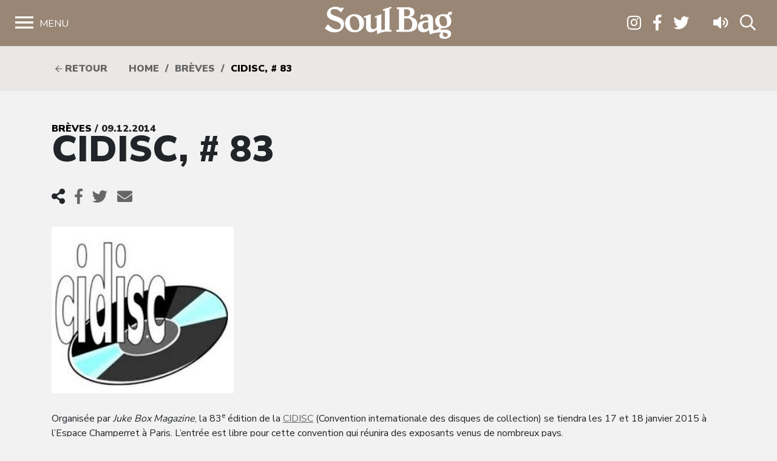

--- FILE ---
content_type: text/html; charset=UTF-8
request_url: https://www.soulbag.fr/cidisc-83/
body_size: 11127
content:
<!DOCTYPE html>
<html lang="fr-FR" class="no-js no-svg">
<head>
<meta charset="UTF-8">
<meta name="viewport" content="width=device-width, initial-scale=1">
<link rel="profile" href="http://gmpg.org/xfn/11">

<meta name='robots' content='index, follow, max-image-preview:large, max-snippet:-1, max-video-preview:-1' />
	<style>img:is([sizes="auto" i], [sizes^="auto," i]) { contain-intrinsic-size: 3000px 1500px }</style>
	
	<!-- This site is optimized with the Yoast SEO plugin v25.8 - https://yoast.com/wordpress/plugins/seo/ -->
	<title>CIDISC, # 83 - Soul Bag</title>
	<link rel="canonical" href="https://www.soulbag.fr/cidisc-83/" />
	<meta property="og:locale" content="fr_FR" />
	<meta property="og:type" content="article" />
	<meta property="og:title" content="CIDISC, # 83 - Soul Bag" />
	<meta property="og:description" content="Organis&eacute;e par Juke Box Magazine, la 83e &eacute;dition de la CIDISC (Convention internationale des disques de collection) se tiendra les 17 et 18 janvier 2015 &agrave; l&rsquo;Espace Champerret &agrave; Paris. L&rsquo;entr&eacute;e est libre pour cette convention qui r&eacute;unira des exposants venus de nombreux pays." />
	<meta property="og:url" content="https://www.soulbag.fr/cidisc-83/" />
	<meta property="og:site_name" content="Soul Bag" />
	<meta property="article:published_time" content="2014-12-08T23:00:00+00:00" />
	<meta property="og:image" content="https://www.soulbag.fr/wp-content/uploads/news/news_2962.jpg" />
	<meta property="og:image:width" content="300" />
	<meta property="og:image:height" content="274" />
	<meta property="og:image:type" content="image/jpeg" />
	<meta name="author" content="admin" />
	<meta name="twitter:card" content="summary_large_image" />
	<meta name="twitter:label1" content="Écrit par" />
	<meta name="twitter:data1" content="admin" />
	<script type="application/ld+json" class="yoast-schema-graph">{"@context":"https://schema.org","@graph":[{"@type":"WebPage","@id":"https://www.soulbag.fr/cidisc-83/","url":"https://www.soulbag.fr/cidisc-83/","name":"CIDISC, # 83 - Soul Bag","isPartOf":{"@id":"https://www.soulbag.fr/#website"},"primaryImageOfPage":{"@id":"https://www.soulbag.fr/cidisc-83/#primaryimage"},"image":{"@id":"https://www.soulbag.fr/cidisc-83/#primaryimage"},"thumbnailUrl":"https://www.soulbag.fr/wp-content/uploads/news/news_2962.jpg","datePublished":"2014-12-08T23:00:00+00:00","author":{"@id":"https://www.soulbag.fr/#/schema/person/7e39f2c6d34742ca41a6e62da930b72c"},"breadcrumb":{"@id":"https://www.soulbag.fr/cidisc-83/#breadcrumb"},"inLanguage":"fr-FR","potentialAction":[{"@type":"ReadAction","target":["https://www.soulbag.fr/cidisc-83/"]}]},{"@type":"ImageObject","inLanguage":"fr-FR","@id":"https://www.soulbag.fr/cidisc-83/#primaryimage","url":"https://www.soulbag.fr/wp-content/uploads/news/news_2962.jpg","contentUrl":"https://www.soulbag.fr/wp-content/uploads/news/news_2962.jpg","width":300,"height":274},{"@type":"BreadcrumbList","@id":"https://www.soulbag.fr/cidisc-83/#breadcrumb","itemListElement":[{"@type":"ListItem","position":1,"name":"Accueil","item":"https://www.soulbag.fr/"},{"@type":"ListItem","position":2,"name":"CIDISC, # 83"}]},{"@type":"WebSite","@id":"https://www.soulbag.fr/#website","url":"https://www.soulbag.fr/","name":"Soul Bag","description":"Le magazine du blues et de la soul depuis 1968","potentialAction":[{"@type":"SearchAction","target":{"@type":"EntryPoint","urlTemplate":"https://www.soulbag.fr/?s={search_term_string}"},"query-input":{"@type":"PropertyValueSpecification","valueRequired":true,"valueName":"search_term_string"}}],"inLanguage":"fr-FR"},{"@type":"Person","@id":"https://www.soulbag.fr/#/schema/person/7e39f2c6d34742ca41a6e62da930b72c","name":"admin","image":{"@type":"ImageObject","inLanguage":"fr-FR","@id":"https://www.soulbag.fr/#/schema/person/image/","url":"https://secure.gravatar.com/avatar/85cf585b1e83dc4517bd9f48311713aef07db7e5d046285f765c4bd7f084673c?s=96&d=mm&r=g","contentUrl":"https://secure.gravatar.com/avatar/85cf585b1e83dc4517bd9f48311713aef07db7e5d046285f765c4bd7f084673c?s=96&d=mm&r=g","caption":"admin"}}]}</script>
	<!-- / Yoast SEO plugin. -->


<link rel='dns-prefetch' href='//cdnjs.cloudflare.com' />
<link rel='dns-prefetch' href='//stackpath.bootstrapcdn.com' />
<link rel='dns-prefetch' href='//fonts.googleapis.com' />
<link rel="alternate" type="application/rss+xml" title="Soul Bag &raquo; CIDISC, # 83 Flux des commentaires" href="https://www.soulbag.fr/cidisc-83/feed/" />
<script type="text/javascript">
/* <![CDATA[ */
window._wpemojiSettings = {"baseUrl":"https:\/\/s.w.org\/images\/core\/emoji\/16.0.1\/72x72\/","ext":".png","svgUrl":"https:\/\/s.w.org\/images\/core\/emoji\/16.0.1\/svg\/","svgExt":".svg","source":{"concatemoji":"https:\/\/www.soulbag.fr\/wp-includes\/js\/wp-emoji-release.min.js?ver=af228dad4bf40bab5eb0599c013580aa"}};
/*! This file is auto-generated */
!function(s,n){var o,i,e;function c(e){try{var t={supportTests:e,timestamp:(new Date).valueOf()};sessionStorage.setItem(o,JSON.stringify(t))}catch(e){}}function p(e,t,n){e.clearRect(0,0,e.canvas.width,e.canvas.height),e.fillText(t,0,0);var t=new Uint32Array(e.getImageData(0,0,e.canvas.width,e.canvas.height).data),a=(e.clearRect(0,0,e.canvas.width,e.canvas.height),e.fillText(n,0,0),new Uint32Array(e.getImageData(0,0,e.canvas.width,e.canvas.height).data));return t.every(function(e,t){return e===a[t]})}function u(e,t){e.clearRect(0,0,e.canvas.width,e.canvas.height),e.fillText(t,0,0);for(var n=e.getImageData(16,16,1,1),a=0;a<n.data.length;a++)if(0!==n.data[a])return!1;return!0}function f(e,t,n,a){switch(t){case"flag":return n(e,"\ud83c\udff3\ufe0f\u200d\u26a7\ufe0f","\ud83c\udff3\ufe0f\u200b\u26a7\ufe0f")?!1:!n(e,"\ud83c\udde8\ud83c\uddf6","\ud83c\udde8\u200b\ud83c\uddf6")&&!n(e,"\ud83c\udff4\udb40\udc67\udb40\udc62\udb40\udc65\udb40\udc6e\udb40\udc67\udb40\udc7f","\ud83c\udff4\u200b\udb40\udc67\u200b\udb40\udc62\u200b\udb40\udc65\u200b\udb40\udc6e\u200b\udb40\udc67\u200b\udb40\udc7f");case"emoji":return!a(e,"\ud83e\udedf")}return!1}function g(e,t,n,a){var r="undefined"!=typeof WorkerGlobalScope&&self instanceof WorkerGlobalScope?new OffscreenCanvas(300,150):s.createElement("canvas"),o=r.getContext("2d",{willReadFrequently:!0}),i=(o.textBaseline="top",o.font="600 32px Arial",{});return e.forEach(function(e){i[e]=t(o,e,n,a)}),i}function t(e){var t=s.createElement("script");t.src=e,t.defer=!0,s.head.appendChild(t)}"undefined"!=typeof Promise&&(o="wpEmojiSettingsSupports",i=["flag","emoji"],n.supports={everything:!0,everythingExceptFlag:!0},e=new Promise(function(e){s.addEventListener("DOMContentLoaded",e,{once:!0})}),new Promise(function(t){var n=function(){try{var e=JSON.parse(sessionStorage.getItem(o));if("object"==typeof e&&"number"==typeof e.timestamp&&(new Date).valueOf()<e.timestamp+604800&&"object"==typeof e.supportTests)return e.supportTests}catch(e){}return null}();if(!n){if("undefined"!=typeof Worker&&"undefined"!=typeof OffscreenCanvas&&"undefined"!=typeof URL&&URL.createObjectURL&&"undefined"!=typeof Blob)try{var e="postMessage("+g.toString()+"("+[JSON.stringify(i),f.toString(),p.toString(),u.toString()].join(",")+"));",a=new Blob([e],{type:"text/javascript"}),r=new Worker(URL.createObjectURL(a),{name:"wpTestEmojiSupports"});return void(r.onmessage=function(e){c(n=e.data),r.terminate(),t(n)})}catch(e){}c(n=g(i,f,p,u))}t(n)}).then(function(e){for(var t in e)n.supports[t]=e[t],n.supports.everything=n.supports.everything&&n.supports[t],"flag"!==t&&(n.supports.everythingExceptFlag=n.supports.everythingExceptFlag&&n.supports[t]);n.supports.everythingExceptFlag=n.supports.everythingExceptFlag&&!n.supports.flag,n.DOMReady=!1,n.readyCallback=function(){n.DOMReady=!0}}).then(function(){return e}).then(function(){var e;n.supports.everything||(n.readyCallback(),(e=n.source||{}).concatemoji?t(e.concatemoji):e.wpemoji&&e.twemoji&&(t(e.twemoji),t(e.wpemoji)))}))}((window,document),window._wpemojiSettings);
/* ]]> */
</script>
<link rel='stylesheet' id='wdp_cart-summary-css' href='https://www.soulbag.fr/wp-content/plugins/advanced-dynamic-pricing-for-woocommerce/BaseVersion/assets/css/cart-summary.css?ver=4.10.0' type='text/css' media='all' />
<style id='wp-emoji-styles-inline-css' type='text/css'>

	img.wp-smiley, img.emoji {
		display: inline !important;
		border: none !important;
		box-shadow: none !important;
		height: 1em !important;
		width: 1em !important;
		margin: 0 0.07em !important;
		vertical-align: -0.1em !important;
		background: none !important;
		padding: 0 !important;
	}
</style>
<link rel='stylesheet' id='wp-block-library-css' href='https://www.soulbag.fr/wp-includes/css/dist/block-library/style.min.css?ver=af228dad4bf40bab5eb0599c013580aa' type='text/css' media='all' />
<style id='classic-theme-styles-inline-css' type='text/css'>
/*! This file is auto-generated */
.wp-block-button__link{color:#fff;background-color:#32373c;border-radius:9999px;box-shadow:none;text-decoration:none;padding:calc(.667em + 2px) calc(1.333em + 2px);font-size:1.125em}.wp-block-file__button{background:#32373c;color:#fff;text-decoration:none}
</style>
<style id='global-styles-inline-css' type='text/css'>
:root{--wp--preset--aspect-ratio--square: 1;--wp--preset--aspect-ratio--4-3: 4/3;--wp--preset--aspect-ratio--3-4: 3/4;--wp--preset--aspect-ratio--3-2: 3/2;--wp--preset--aspect-ratio--2-3: 2/3;--wp--preset--aspect-ratio--16-9: 16/9;--wp--preset--aspect-ratio--9-16: 9/16;--wp--preset--color--black: #000000;--wp--preset--color--cyan-bluish-gray: #abb8c3;--wp--preset--color--white: #ffffff;--wp--preset--color--pale-pink: #f78da7;--wp--preset--color--vivid-red: #cf2e2e;--wp--preset--color--luminous-vivid-orange: #ff6900;--wp--preset--color--luminous-vivid-amber: #fcb900;--wp--preset--color--light-green-cyan: #7bdcb5;--wp--preset--color--vivid-green-cyan: #00d084;--wp--preset--color--pale-cyan-blue: #8ed1fc;--wp--preset--color--vivid-cyan-blue: #0693e3;--wp--preset--color--vivid-purple: #9b51e0;--wp--preset--gradient--vivid-cyan-blue-to-vivid-purple: linear-gradient(135deg,rgba(6,147,227,1) 0%,rgb(155,81,224) 100%);--wp--preset--gradient--light-green-cyan-to-vivid-green-cyan: linear-gradient(135deg,rgb(122,220,180) 0%,rgb(0,208,130) 100%);--wp--preset--gradient--luminous-vivid-amber-to-luminous-vivid-orange: linear-gradient(135deg,rgba(252,185,0,1) 0%,rgba(255,105,0,1) 100%);--wp--preset--gradient--luminous-vivid-orange-to-vivid-red: linear-gradient(135deg,rgba(255,105,0,1) 0%,rgb(207,46,46) 100%);--wp--preset--gradient--very-light-gray-to-cyan-bluish-gray: linear-gradient(135deg,rgb(238,238,238) 0%,rgb(169,184,195) 100%);--wp--preset--gradient--cool-to-warm-spectrum: linear-gradient(135deg,rgb(74,234,220) 0%,rgb(151,120,209) 20%,rgb(207,42,186) 40%,rgb(238,44,130) 60%,rgb(251,105,98) 80%,rgb(254,248,76) 100%);--wp--preset--gradient--blush-light-purple: linear-gradient(135deg,rgb(255,206,236) 0%,rgb(152,150,240) 100%);--wp--preset--gradient--blush-bordeaux: linear-gradient(135deg,rgb(254,205,165) 0%,rgb(254,45,45) 50%,rgb(107,0,62) 100%);--wp--preset--gradient--luminous-dusk: linear-gradient(135deg,rgb(255,203,112) 0%,rgb(199,81,192) 50%,rgb(65,88,208) 100%);--wp--preset--gradient--pale-ocean: linear-gradient(135deg,rgb(255,245,203) 0%,rgb(182,227,212) 50%,rgb(51,167,181) 100%);--wp--preset--gradient--electric-grass: linear-gradient(135deg,rgb(202,248,128) 0%,rgb(113,206,126) 100%);--wp--preset--gradient--midnight: linear-gradient(135deg,rgb(2,3,129) 0%,rgb(40,116,252) 100%);--wp--preset--font-size--small: 13px;--wp--preset--font-size--medium: 20px;--wp--preset--font-size--large: 36px;--wp--preset--font-size--x-large: 42px;--wp--preset--spacing--20: 0.44rem;--wp--preset--spacing--30: 0.67rem;--wp--preset--spacing--40: 1rem;--wp--preset--spacing--50: 1.5rem;--wp--preset--spacing--60: 2.25rem;--wp--preset--spacing--70: 3.38rem;--wp--preset--spacing--80: 5.06rem;--wp--preset--shadow--natural: 6px 6px 9px rgba(0, 0, 0, 0.2);--wp--preset--shadow--deep: 12px 12px 50px rgba(0, 0, 0, 0.4);--wp--preset--shadow--sharp: 6px 6px 0px rgba(0, 0, 0, 0.2);--wp--preset--shadow--outlined: 6px 6px 0px -3px rgba(255, 255, 255, 1), 6px 6px rgba(0, 0, 0, 1);--wp--preset--shadow--crisp: 6px 6px 0px rgba(0, 0, 0, 1);}:where(.is-layout-flex){gap: 0.5em;}:where(.is-layout-grid){gap: 0.5em;}body .is-layout-flex{display: flex;}.is-layout-flex{flex-wrap: wrap;align-items: center;}.is-layout-flex > :is(*, div){margin: 0;}body .is-layout-grid{display: grid;}.is-layout-grid > :is(*, div){margin: 0;}:where(.wp-block-columns.is-layout-flex){gap: 2em;}:where(.wp-block-columns.is-layout-grid){gap: 2em;}:where(.wp-block-post-template.is-layout-flex){gap: 1.25em;}:where(.wp-block-post-template.is-layout-grid){gap: 1.25em;}.has-black-color{color: var(--wp--preset--color--black) !important;}.has-cyan-bluish-gray-color{color: var(--wp--preset--color--cyan-bluish-gray) !important;}.has-white-color{color: var(--wp--preset--color--white) !important;}.has-pale-pink-color{color: var(--wp--preset--color--pale-pink) !important;}.has-vivid-red-color{color: var(--wp--preset--color--vivid-red) !important;}.has-luminous-vivid-orange-color{color: var(--wp--preset--color--luminous-vivid-orange) !important;}.has-luminous-vivid-amber-color{color: var(--wp--preset--color--luminous-vivid-amber) !important;}.has-light-green-cyan-color{color: var(--wp--preset--color--light-green-cyan) !important;}.has-vivid-green-cyan-color{color: var(--wp--preset--color--vivid-green-cyan) !important;}.has-pale-cyan-blue-color{color: var(--wp--preset--color--pale-cyan-blue) !important;}.has-vivid-cyan-blue-color{color: var(--wp--preset--color--vivid-cyan-blue) !important;}.has-vivid-purple-color{color: var(--wp--preset--color--vivid-purple) !important;}.has-black-background-color{background-color: var(--wp--preset--color--black) !important;}.has-cyan-bluish-gray-background-color{background-color: var(--wp--preset--color--cyan-bluish-gray) !important;}.has-white-background-color{background-color: var(--wp--preset--color--white) !important;}.has-pale-pink-background-color{background-color: var(--wp--preset--color--pale-pink) !important;}.has-vivid-red-background-color{background-color: var(--wp--preset--color--vivid-red) !important;}.has-luminous-vivid-orange-background-color{background-color: var(--wp--preset--color--luminous-vivid-orange) !important;}.has-luminous-vivid-amber-background-color{background-color: var(--wp--preset--color--luminous-vivid-amber) !important;}.has-light-green-cyan-background-color{background-color: var(--wp--preset--color--light-green-cyan) !important;}.has-vivid-green-cyan-background-color{background-color: var(--wp--preset--color--vivid-green-cyan) !important;}.has-pale-cyan-blue-background-color{background-color: var(--wp--preset--color--pale-cyan-blue) !important;}.has-vivid-cyan-blue-background-color{background-color: var(--wp--preset--color--vivid-cyan-blue) !important;}.has-vivid-purple-background-color{background-color: var(--wp--preset--color--vivid-purple) !important;}.has-black-border-color{border-color: var(--wp--preset--color--black) !important;}.has-cyan-bluish-gray-border-color{border-color: var(--wp--preset--color--cyan-bluish-gray) !important;}.has-white-border-color{border-color: var(--wp--preset--color--white) !important;}.has-pale-pink-border-color{border-color: var(--wp--preset--color--pale-pink) !important;}.has-vivid-red-border-color{border-color: var(--wp--preset--color--vivid-red) !important;}.has-luminous-vivid-orange-border-color{border-color: var(--wp--preset--color--luminous-vivid-orange) !important;}.has-luminous-vivid-amber-border-color{border-color: var(--wp--preset--color--luminous-vivid-amber) !important;}.has-light-green-cyan-border-color{border-color: var(--wp--preset--color--light-green-cyan) !important;}.has-vivid-green-cyan-border-color{border-color: var(--wp--preset--color--vivid-green-cyan) !important;}.has-pale-cyan-blue-border-color{border-color: var(--wp--preset--color--pale-cyan-blue) !important;}.has-vivid-cyan-blue-border-color{border-color: var(--wp--preset--color--vivid-cyan-blue) !important;}.has-vivid-purple-border-color{border-color: var(--wp--preset--color--vivid-purple) !important;}.has-vivid-cyan-blue-to-vivid-purple-gradient-background{background: var(--wp--preset--gradient--vivid-cyan-blue-to-vivid-purple) !important;}.has-light-green-cyan-to-vivid-green-cyan-gradient-background{background: var(--wp--preset--gradient--light-green-cyan-to-vivid-green-cyan) !important;}.has-luminous-vivid-amber-to-luminous-vivid-orange-gradient-background{background: var(--wp--preset--gradient--luminous-vivid-amber-to-luminous-vivid-orange) !important;}.has-luminous-vivid-orange-to-vivid-red-gradient-background{background: var(--wp--preset--gradient--luminous-vivid-orange-to-vivid-red) !important;}.has-very-light-gray-to-cyan-bluish-gray-gradient-background{background: var(--wp--preset--gradient--very-light-gray-to-cyan-bluish-gray) !important;}.has-cool-to-warm-spectrum-gradient-background{background: var(--wp--preset--gradient--cool-to-warm-spectrum) !important;}.has-blush-light-purple-gradient-background{background: var(--wp--preset--gradient--blush-light-purple) !important;}.has-blush-bordeaux-gradient-background{background: var(--wp--preset--gradient--blush-bordeaux) !important;}.has-luminous-dusk-gradient-background{background: var(--wp--preset--gradient--luminous-dusk) !important;}.has-pale-ocean-gradient-background{background: var(--wp--preset--gradient--pale-ocean) !important;}.has-electric-grass-gradient-background{background: var(--wp--preset--gradient--electric-grass) !important;}.has-midnight-gradient-background{background: var(--wp--preset--gradient--midnight) !important;}.has-small-font-size{font-size: var(--wp--preset--font-size--small) !important;}.has-medium-font-size{font-size: var(--wp--preset--font-size--medium) !important;}.has-large-font-size{font-size: var(--wp--preset--font-size--large) !important;}.has-x-large-font-size{font-size: var(--wp--preset--font-size--x-large) !important;}
:where(.wp-block-post-template.is-layout-flex){gap: 1.25em;}:where(.wp-block-post-template.is-layout-grid){gap: 1.25em;}
:where(.wp-block-columns.is-layout-flex){gap: 2em;}:where(.wp-block-columns.is-layout-grid){gap: 2em;}
:root :where(.wp-block-pullquote){font-size: 1.5em;line-height: 1.6;}
</style>
<link rel='stylesheet' id='woocommerce-layout-css' href='https://www.soulbag.fr/wp-content/plugins/woocommerce/assets/css/woocommerce-layout.css?ver=10.1.2' type='text/css' media='all' />
<link rel='stylesheet' id='woocommerce-smallscreen-css' href='https://www.soulbag.fr/wp-content/plugins/woocommerce/assets/css/woocommerce-smallscreen.css?ver=10.1.2' type='text/css' media='only screen and (max-width: 768px)' />
<link rel='stylesheet' id='woocommerce-general-css' href='https://www.soulbag.fr/wp-content/plugins/woocommerce/assets/css/woocommerce.css?ver=10.1.2' type='text/css' media='all' />
<style id='woocommerce-inline-inline-css' type='text/css'>
.woocommerce form .form-row .required { visibility: visible; }
</style>
<link rel='stylesheet' id='brands-styles-css' href='https://www.soulbag.fr/wp-content/plugins/woocommerce/assets/css/brands.css?ver=10.1.2' type='text/css' media='all' />
<link rel='stylesheet' id='nunito-css' href='https://fonts.googleapis.com/css?family=Nunito+Sans%3A400%2C600%2C700%2C800%2C900&#038;ver=af228dad4bf40bab5eb0599c013580aa' type='text/css' media='all' />
<link rel='stylesheet' id='bootstrap4-css' href='https://stackpath.bootstrapcdn.com/bootstrap/4.1.1/css/bootstrap.min.css?ver=af228dad4bf40bab5eb0599c013580aa' type='text/css' media='all' />
<link rel='stylesheet' id='customscrollbarcss-css' href='https://cdnjs.cloudflare.com/ajax/libs/malihu-custom-scrollbar-plugin/3.1.5/jquery.mCustomScrollbar.min.css?ver=af228dad4bf40bab5eb0599c013580aa' type='text/css' media='all' />
<link rel='stylesheet' id='screen-css' href='https://www.soulbag.fr/wp-content/themes/soulbag/stylesheets/screen.css?ver=af228dad4bf40bab5eb0599c013580aa' type='text/css' media='all' />
<link rel='stylesheet' id='wdp_pricing-table-css' href='https://www.soulbag.fr/wp-content/plugins/advanced-dynamic-pricing-for-woocommerce/BaseVersion/assets/css/pricing-table.css?ver=4.10.0' type='text/css' media='all' />
<link rel='stylesheet' id='wdp_deals-table-css' href='https://www.soulbag.fr/wp-content/plugins/advanced-dynamic-pricing-for-woocommerce/BaseVersion/assets/css/deals-table.css?ver=4.10.0' type='text/css' media='all' />
<script type="text/javascript" src="https://www.soulbag.fr/wp-includes/js/jquery/jquery.min.js?ver=3.7.1" id="jquery-core-js"></script>
<script type="text/javascript" src="https://www.soulbag.fr/wp-includes/js/jquery/jquery-migrate.min.js?ver=3.4.1" id="jquery-migrate-js"></script>
<script type="text/javascript" src="https://www.soulbag.fr/wp-content/plugins/woocommerce/assets/js/jquery-blockui/jquery.blockUI.min.js?ver=2.7.0-wc.10.1.2" id="jquery-blockui-js" defer="defer" data-wp-strategy="defer"></script>
<script type="text/javascript" id="wc-add-to-cart-js-extra">
/* <![CDATA[ */
var wc_add_to_cart_params = {"ajax_url":"\/wp-admin\/admin-ajax.php","wc_ajax_url":"\/?wc-ajax=%%endpoint%%","i18n_view_cart":"Voir le panier","cart_url":"https:\/\/www.soulbag.fr\/boutique\/panier\/","is_cart":"","cart_redirect_after_add":"no"};
/* ]]> */
</script>
<script type="text/javascript" src="https://www.soulbag.fr/wp-content/plugins/woocommerce/assets/js/frontend/add-to-cart.min.js?ver=10.1.2" id="wc-add-to-cart-js" defer="defer" data-wp-strategy="defer"></script>
<script type="text/javascript" src="https://www.soulbag.fr/wp-content/plugins/woocommerce/assets/js/js-cookie/js.cookie.min.js?ver=2.1.4-wc.10.1.2" id="js-cookie-js" defer="defer" data-wp-strategy="defer"></script>
<script type="text/javascript" id="woocommerce-js-extra">
/* <![CDATA[ */
var woocommerce_params = {"ajax_url":"\/wp-admin\/admin-ajax.php","wc_ajax_url":"\/?wc-ajax=%%endpoint%%","i18n_password_show":"Afficher le mot de passe","i18n_password_hide":"Masquer le mot de passe"};
/* ]]> */
</script>
<script type="text/javascript" src="https://www.soulbag.fr/wp-content/plugins/woocommerce/assets/js/frontend/woocommerce.min.js?ver=10.1.2" id="woocommerce-js" defer="defer" data-wp-strategy="defer"></script>
<script type="text/javascript" id="WCPAY_ASSETS-js-extra">
/* <![CDATA[ */
var wcpayAssets = {"url":"https:\/\/www.soulbag.fr\/wp-content\/plugins\/woocommerce-payments\/dist\/"};
/* ]]> */
</script>
<link rel="https://api.w.org/" href="https://www.soulbag.fr/wp-json/" /><link rel="alternate" title="JSON" type="application/json" href="https://www.soulbag.fr/wp-json/wp/v2/posts/3757" /><link rel="EditURI" type="application/rsd+xml" title="RSD" href="https://www.soulbag.fr/xmlrpc.php?rsd" />

<link rel='shortlink' href='https://www.soulbag.fr/?p=3757' />
<link rel="alternate" title="oEmbed (JSON)" type="application/json+oembed" href="https://www.soulbag.fr/wp-json/oembed/1.0/embed?url=https%3A%2F%2Fwww.soulbag.fr%2Fcidisc-83%2F" />
<link rel="alternate" title="oEmbed (XML)" type="text/xml+oembed" href="https://www.soulbag.fr/wp-json/oembed/1.0/embed?url=https%3A%2F%2Fwww.soulbag.fr%2Fcidisc-83%2F&#038;format=xml" />
	<noscript><style>.woocommerce-product-gallery{ opacity: 1 !important; }</style></noscript>
	        <style type="text/css">
            .wdp_bulk_table_content .wdp_pricing_table_caption { color: #6d6d6d ! important} .wdp_bulk_table_content table thead td { color: #6d6d6d ! important} .wdp_bulk_table_content table thead td { background-color: #efefef ! important} .wdp_bulk_table_content table thead td { higlight_background_color-color: #efefef ! important} .wdp_bulk_table_content table thead td { higlight_text_color: #6d6d6d ! important} .wdp_bulk_table_content table tbody td { color: #6d6d6d ! important} .wdp_bulk_table_content table tbody td { background-color: #ffffff ! important} .wdp_bulk_table_content .wdp_pricing_table_footer { color: #6d6d6d ! important}        </style>
        <link rel="icon" href="https://www.soulbag.fr/wp-content/uploads/2019/03/LogoSB_carre_noir-100x100.jpg" sizes="32x32" />
<link rel="icon" href="https://www.soulbag.fr/wp-content/uploads/2019/03/LogoSB_carre_noir-300x300.jpg" sizes="192x192" />
<link rel="apple-touch-icon" href="https://www.soulbag.fr/wp-content/uploads/2019/03/LogoSB_carre_noir-300x300.jpg" />
<meta name="msapplication-TileImage" content="https://www.soulbag.fr/wp-content/uploads/2019/03/LogoSB_carre_noir-300x300.jpg" />

<script async src="https://www.googletagmanager.com/gtag/js?id=UA-47094597-1"></script>;
<script>
window.dataLayer = window.dataLayer || [];
function gtag(){dataLayer.push(arguments);}
gtag('js', new Date());

gtag('config', 'UA-47094597-1');
</script>

</head>
<body class="wp-singular post-template-default single single-post postid-3757 single-format-standard wp-theme-soulbag theme-soulbag woocommerce-no-js">

  <!-- Load Facebook SDK for JavaScript -->
  <div id="fb-root"></div>
  <script>(function(d, s, id) {
    var js, fjs = d.getElementsByTagName(s)[0];
    if (d.getElementById(id)) return;
    js = d.createElement(s); js.id = id;
    js.src = "https://connect.facebook.net/en_US/sdk.js#xfbml=1&version=v3.0";
    fjs.parentNode.insertBefore(js, fjs);
  }(document, 'script', 'facebook-jssdk'));</script>


  <!-- <div class="modalnews" id="modalnews">
    <div class="modal-content2">
      <span class="close-btn" id="closeModalBtn">&times;</span>
      <div class="bg"></div>
      <div class="content">
        <div>
          <h2>Abonnement 1 an <br>(4 numéros + 2 CD)</h2>
          <span>Le choix du circuit court ! Et une marque de soutien qui compte pour un magazine totalement indépendant.
            Recevez Soul Bag chez vous et bénéficiez chaque semestre du CD Soul Bag, 14 titres sélectionnés par nos soins parmi les nouveautés chroniquées dans nos colonnes.</span>
          <div>
            <a href="https://www.soulbag.fr/boutique/abonnements/formule-4-numeros-1-an/" id="subscriptionBtn" class="subscription-btn">S'abonner</a>
          </div>
        </div>
      </div>        
    </div>
  </div> -->

  <div class="wrapper">


    <nav id="sidebar">
      <div id="dismiss">
        <i class="fal fa-times"></i> Fermer
      </div>

      <div class="menu-menu-1-container"><ul id="menu-menu-1" class="components"><li id="menu-item-25862" class="menu-item menu-item-type-post_type menu-item-object-page menu-item-home menu-item-25862"><a href="https://www.soulbag.fr/">Accueil</a></li>
<li id="menu-item-30530" class="menu-item menu-item-type-post_type_archive menu-item-object-magazines menu-item-has-children menu-item-30530"><a href="https://www.soulbag.fr/magazines/">Magazines</a>
<ul class="sub-menu">
	<li id="menu-item-40129" class="menu-item menu-item-type-custom menu-item-object-custom menu-item-40129"><a href="https://www.soulbag.fr/magazines/n260-b-b-king">Le dernier numéro</a></li>
	<li id="menu-item-40130" class="menu-item menu-item-type-post_type_archive menu-item-object-magazines menu-item-40130"><a href="https://www.soulbag.fr/magazines/">Archives</a></li>
	<li id="menu-item-40131" class="menu-item menu-item-type-post_type_archive menu-item-object-disques_v2 menu-item-40131"><a href="https://www.soulbag.fr/disques/">Index disques</a></li>
</ul>
</li>
<li id="menu-item-25864" class="menu-item menu-item-type-post_type menu-item-object-page menu-item-has-children menu-item-25864"><a href="https://www.soulbag.fr/news/">News</a>
<ul class="sub-menu">
	<li id="menu-item-30529" class="menu-item menu-item-type-post_type menu-item-object-page menu-item-30529"><a href="https://www.soulbag.fr/news/">Toutes les news</a></li>
	<li id="menu-item-25870" class="menu-item menu-item-type-taxonomy menu-item-object-category menu-item-25870"><a href="https://www.soulbag.fr/news/live-reports/">Live reports</a></li>
	<li id="menu-item-25866" class="menu-item menu-item-type-taxonomy menu-item-object-category current-post-ancestor current-menu-parent current-post-parent menu-item-25866"><a href="https://www.soulbag.fr/news/breves/">Brèves</a></li>
	<li id="menu-item-25867" class="menu-item menu-item-type-taxonomy menu-item-object-category menu-item-25867"><a href="https://www.soulbag.fr/news/chroniques/">Chroniques</a></li>
	<li id="menu-item-44279" class="menu-item menu-item-type-taxonomy menu-item-object-category menu-item-44279"><a href="https://www.soulbag.fr/news/interviews/">Interviews</a></li>
	<li id="menu-item-25868" class="menu-item menu-item-type-taxonomy menu-item-object-category menu-item-25868"><a href="https://www.soulbag.fr/news/hommages/">Hommages</a></li>
	<li id="menu-item-25871" class="menu-item menu-item-type-post_type menu-item-object-page menu-item-25871"><a href="https://www.soulbag.fr/tags/">Tags</a></li>
</ul>
</li>
<li id="menu-item-114766" class="menu-item menu-item-type-post_type menu-item-object-page menu-item-has-children menu-item-114766"><a href="https://www.soulbag.fr/boutique/">Boutique</a>
<ul class="sub-menu">
	<li id="menu-item-25932" class="menu-item menu-item-type-taxonomy menu-item-object-product_cat menu-item-25932"><a href="https://www.soulbag.fr/categorie-produit/abonnements/">Abonnements</a></li>
	<li id="menu-item-25930" class="menu-item menu-item-type-taxonomy menu-item-object-product_cat menu-item-25930"><a href="https://www.soulbag.fr/categorie-produit/anciens-numeros/">Anciens numéros</a></li>
	<li id="menu-item-25931" class="menu-item menu-item-type-taxonomy menu-item-object-product_cat menu-item-25931"><a href="https://www.soulbag.fr/categorie-produit/merch/">Merch</a></li>
	<li id="menu-item-40878" class="menu-item menu-item-type-taxonomy menu-item-object-product_cat menu-item-40878"><a href="https://www.soulbag.fr/categorie-produit/adhesion/">Adhésion</a></li>
</ul>
</li>
<li id="menu-item-39844" class="menu-item menu-item-type-custom menu-item-object-custom menu-item-39844"><a href="https://www.soulbag.fr/agenda/">Agenda</a></li>
</ul></div>
      <div class="sidebar-footer">
        <a class="" href="https://www.instagram.com/soul_bag_mag/" target="_blank"><i class="fab fa-instagram"></i></a>
        <a class="" href="https://www.facebook.com/mag.soulbag/" target="_blank"><i class="fab fa-facebook-f"></i></a>
        <a class="" href="https://twitter.com/soul_bag_mag?lang=fr" target="_blank"><i class="fab fa-twitter"></i></a>
        <a href="" class="logo">Soulbag</a>
        <a href="tel:07 82 42 84 67" class="contact">Tél. 07 82 42 84 67</a>
        <a href="mailto:redaction@soulbag.fr" class="contact">redaction@soulbag.fr</a>
      </div>
    </nav>


    <nav id="sidebar2">
      <div id="dismiss2">
        <i class="fal fa-times"></i> Fermer
      </div>
            <iframe src="https://open.spotify.com/embed/playlist/5sNo61odftjGjaRYax7U5s?si=8e2b4428bd224ef4" frameborder="0"></iframe>
    </nav>

    <div id="content">
      <nav class="navbar navbar-expand-lg">
        <div class="container-fluid">
          <button type="button" id="sidebarCollapse">Menu</button>

          <a class="navbar-brand mx-auto" href="https://www.soulbag.fr">Soulbag</a>

          <div class="" id="navbarSupportedContent">
            <ul class="nav navbar-nav ml-auto social">
              <li class="nav-item">
                <a class="nav-link" href="https://www.instagram.com/soul_bag_mag/" target="_blank"><i class="fab fa-instagram"></i></a>
              </li>
              <li class="nav-item">
                <a class="nav-link" href="https://www.facebook.com/mag.soulbag/" target="_blank"><i class="fab fa-facebook-f"></i></a>
              </li>
              <li class="nav-item mr-20">
                <a class="nav-link" href="https://twitter.com/soul_bag_mag?lang=fr" target="_blank"><i class="fab fa-twitter"></i></a>
              </li>
              <li class="nav-item">
                <a class="nav-link" href="#" id="sidebarCollapse2">
                  <i class="fas fa-volume"></i>
                </a>
              </li>
              <li class="nav-item">
                <a class="nav-link toggle-search" href="#">
                  <i class="far fa-search"></i>
                </a>
              </li>
            </ul>
          </div>
        </div>
      </nav>

      <div class="searchForm">
        <div class="container">
          <div class="row">
            <div class="col-12">
              <form action="/" method="get">
                <input type="text" name="s" id="search" value="" placeholder="Mots Clés"/>
                <button type="submit" name="button">
                  OK
                </button>
              </form>
            </div>
          </div>
        </div>
      </div>

<section class="top-nav">
  <div class="container">
    <div class="row">
      <div class="col-12 breadcrumb">

                            <a href="https://www.soulbag.fr/news/breves/" class="back-button"><i class="far fa-arrow-left"></i> Retour</a>
          <a href="https://www.soulbag.fr">HOME</a>
           <span class="sep">/</span>
           <a href="https://www.soulbag.fr/news/breves/">Brèves</a>
           <span class="sep">/</span>
        
        
        <span>CIDISC, # 83</span>

      </div>
    </div>
  </div>
</section>

<div class="container">
  <div class="row">


    <section class="col-12 heading">
      <div class="bc">
        <a href="https://www.soulbag.fr/news/breves/">Brèves</a> / 09.12.2014      </div>
      <h1>CIDISC, # 83</h1>
    </section>


    <section class="col-12 share">
      <i class="fas fa-share-alt"></i>
      <a class="facebook-share-button" href="https://www.facebook.com/sharer/sharer.php?u=https%3A%2F%2Fwww.soulbag.fr%2Fcidisc-83%2F" onclick="!window.open(this.href, 'Facebook', 'width=500,height=500'); return false;">
        <i class="fab fa-facebook-f"></i>
      </a>
      <a href="https://twitter.com/intent/tweet?text=CIDISC%2C+%23+83+https%3A%2F%2Fwww.soulbag.fr%2Fcidisc-83%2F" class="share-twitter" onclick="return !window.open(this.href, 'Twitter', 'width=500,height=500')">
        <i class="fab fa-twitter"></i>
      </a>
      <a href="mailto:?subject=Soulbag - CIDISC, # 83&body=CIDISC, # 83 https://www.soulbag.fr/cidisc-83/">
        <i class="fas fa-envelope"></i>
      </a>
    </section>


    <section class="col-12">
              <div class="post-thumb">
          <img width="300" height="274" src="https://www.soulbag.fr/wp-content/uploads/news/news_2962.jpg" class="attachment-post-thumbnail size-post-thumbnail wp-post-image" alt="" decoding="async" fetchpriority="high" />        </div>
            <div class="content">
        <p>
	Organis&eacute;e par <em>Juke Box Magazine</em>, la 83<sup>e</sup> &eacute;dition de la <a href="http://www.jukeboxmag.com/cidisc.cfm?lng=1">CIDISC</a> (Convention internationale des disques de collection) se tiendra les 17 et 18 janvier 2015 &agrave; l&rsquo;Espace Champerret &agrave; Paris. L&rsquo;entr&eacute;e est libre pour cette convention qui r&eacute;unira des exposants venus de nombreux pays.</p>
      </div>
    </section>
      </div>
</div>



<div class="container mt-40">
  <div class="row">
    <div class="col-12">
      <h2>Plus de Brèves</h2>    </div>
    <div class="col-12">

      
            <section id="ajax-posts">
        <div class="row no-gutters mb-30">
          <div class="col-12 col-md-6"><article class="post-list-bloc">
  <a href="https://www.soulbag.fr/suspension-dactivite/">

        <div class="img">
      <div style="background-image: url(https://www.soulbag.fr/wp-content/uploads/2025/10/Cessation-activite-copie-300x300.jpg);"></div>
    </div>
    <span class="cat">Brèves</span>
    <h1>Suspension d&rsquo;activité</h1>
    <p class="date">03.10.2025</p>

  </a>
</article>
</div><div class="col-12 col-md-6"><article class="post-list-bloc">
  <a href="https://www.soulbag.fr/soul-bag-invite-de-la-500e-emission-blues-club/">

        <div class="img">
      <div style="background-image: url(https://www.soulbag.fr/wp-content/uploads/2025/10/Blues-Club_500-copie-300x207.jpg);"></div>
    </div>
    <span class="cat">Brèves</span>
    <h1>Soul Bag invité de la 500e émission Blues Club</h1>
    <p class="date">02.10.2025</p>

  </a>
</article>
</div><div class="col-12 col-md-6"><article class="post-list-bloc">
  <a href="https://www.soulbag.fr/grotto-sessions-le-volume-2-arrive/">

        <div class="img">
      <div style="background-image: url(https://www.soulbag.fr/wp-content/uploads/2025/10/Grotto-Sesions-2-300x206.jpg);"></div>
    </div>
    <span class="cat">Brèves</span>
    <h1>Grotto Sessions, le volume 2 arrive !</h1>
    <p class="date">02.10.2025</p>

  </a>
</article>
</div><div class="col-12 col-md-6"><article class="post-list-bloc">
  <a href="https://www.soulbag.fr/jeu-concours-robert-finley-a-la-cigale/">

        <div class="img">
      <div style="background-image: url(https://www.soulbag.fr/wp-content/uploads/2025/10/B-copie-300x300.png);"></div>
    </div>
    <span class="cat">Brèves</span>
    <h1>Jeu-concours : Robert Finley à La Cigale</h1>
    <p class="date">01.10.2025</p>

  </a>
</article>
</div><div class="col-12 col-md-6"><article class="post-list-bloc">
  <a href="https://www.soulbag.fr/eric-bibb-annonce-one-mississippi/">

        <div class="img">
      <div style="background-image: url(https://www.soulbag.fr/wp-content/uploads/2025/09/Eric-Bibb_One-Mississippi-Hi-res-Cover-scaled-copie-300x300.jpg);"></div>
    </div>
    <span class="cat">Brèves</span>
    <h1>Eric Bibb annonce “One Mississippi”</h1>
    <p class="date">30.09.2025</p>

  </a>
</article>
</div><div class="col-12 col-md-6"><article class="post-list-bloc">
  <a href="https://www.soulbag.fr/best-new-releases-september-26-2025-the-marcus-king-band-lady-wray-olivia-dean-kingfish-ingram-mud-morganfield-cochemea/">

        <div class="img">
      <div style="background-image: url(https://www.soulbag.fr/wp-content/uploads/2025/09/2026_09_26_selec-copie-300x300.jpg);"></div>
    </div>
    <span class="cat">Brèves</span>
    <h1>Best new releases [September 26, 2025] : The Marcus King Band, Lady Wray, Olivia Dean, Kingfish Ingram, Mud Morganfield, Cochemea&#8230;</h1>
    <p class="date">26.09.2025</p>

  </a>
</article>
</div>        </div>
        <div id="single-post-project-loader" class="loading-banner ta-c">
          <a class="btn" href="" data-page="1" data-exclude="3757" data-cat="3">
            <span>Plus</span>
            <img src="https://www.soulbag.fr/wp-content/themes/soulbag/img/bars.svg" alt="">
          </a>
        </div>
      </section>
      </section>
      
    </div>

        
  </div>
</div>

<footer>
  <div class="legs">
    <div class="container">
      <div class="row">
        <div class="col-12">
          <h1>Le magazine du blues et de la soul depuis 1968</h1>
        </div>
                          <div class="col-12 col-md-3">
            <a href="https://www.soulbag.fr/magazines/n260-b-b-king/">
              <img width="212" height="300" src="https://www.soulbag.fr/wp-content/uploads/2025/09/couvSoulBag260_1200-212x300.jpg" class="attachment-medium size-medium wp-post-image" alt="" decoding="async" loading="lazy" srcset="https://www.soulbag.fr/wp-content/uploads/2025/09/couvSoulBag260_1200-212x300.jpg 212w, https://www.soulbag.fr/wp-content/uploads/2025/09/couvSoulBag260_1200-724x1024.jpg 724w, https://www.soulbag.fr/wp-content/uploads/2025/09/couvSoulBag260_1200-768x1086.jpg 768w, https://www.soulbag.fr/wp-content/uploads/2025/09/couvSoulBag260_1200-600x848.jpg 600w, https://www.soulbag.fr/wp-content/uploads/2025/09/couvSoulBag260_1200.jpg 849w" sizes="auto, (max-width: 212px) 100vw, 212px" />            </a>
          </div>
                  <div class="col-12 col-md-3">
            <a href="https://www.soulbag.fr/magazines/n259-valerie-june/">
              <img width="212" height="300" src="https://www.soulbag.fr/wp-content/uploads/2025/06/couvSoulBag259_1200-212x300.jpg" class="attachment-medium size-medium wp-post-image" alt="" decoding="async" loading="lazy" srcset="https://www.soulbag.fr/wp-content/uploads/2025/06/couvSoulBag259_1200-212x300.jpg 212w, https://www.soulbag.fr/wp-content/uploads/2025/06/couvSoulBag259_1200-724x1024.jpg 724w, https://www.soulbag.fr/wp-content/uploads/2025/06/couvSoulBag259_1200-768x1087.jpg 768w, https://www.soulbag.fr/wp-content/uploads/2025/06/couvSoulBag259_1200-600x849.jpg 600w, https://www.soulbag.fr/wp-content/uploads/2025/06/couvSoulBag259_1200.jpg 848w" sizes="auto, (max-width: 212px) 100vw, 212px" />            </a>
          </div>
                  <div class="col-12 col-md-3">
            <a href="https://www.soulbag.fr/magazines/n258-t-bone-walker/">
              <img width="212" height="300" src="https://www.soulbag.fr/wp-content/uploads/2025/03/couvSoulBag258_1200-212x300.jpg" class="attachment-medium size-medium wp-post-image" alt="" decoding="async" loading="lazy" srcset="https://www.soulbag.fr/wp-content/uploads/2025/03/couvSoulBag258_1200-212x300.jpg 212w, https://www.soulbag.fr/wp-content/uploads/2025/03/couvSoulBag258_1200-724x1024.jpg 724w, https://www.soulbag.fr/wp-content/uploads/2025/03/couvSoulBag258_1200-768x1086.jpg 768w, https://www.soulbag.fr/wp-content/uploads/2025/03/couvSoulBag258_1200-600x848.jpg 600w, https://www.soulbag.fr/wp-content/uploads/2025/03/couvSoulBag258_1200.jpg 849w" sizes="auto, (max-width: 212px) 100vw, 212px" />            </a>
          </div>
                  <div class="col-12 col-md-3">
            <a href="https://www.soulbag.fr/magazines/n257-fantastic-negrito/">
              <img width="212" height="300" src="https://www.soulbag.fr/wp-content/uploads/2024/12/CouvSoulBag257_1200-212x300.jpg" class="attachment-medium size-medium wp-post-image" alt="" decoding="async" loading="lazy" srcset="https://www.soulbag.fr/wp-content/uploads/2024/12/CouvSoulBag257_1200-212x300.jpg 212w, https://www.soulbag.fr/wp-content/uploads/2024/12/CouvSoulBag257_1200-724x1024.jpg 724w, https://www.soulbag.fr/wp-content/uploads/2024/12/CouvSoulBag257_1200-768x1086.jpg 768w, https://www.soulbag.fr/wp-content/uploads/2024/12/CouvSoulBag257_1200-600x848.jpg 600w, https://www.soulbag.fr/wp-content/uploads/2024/12/CouvSoulBag257_1200.jpg 849w" sizes="auto, (max-width: 212px) 100vw, 212px" />            </a>
          </div>
                <div class="col-12 mt-40 ta-c">
          <a href="https://www.soulbag.fr/magazines/" class="btn">Découvrir le magazine</a>
        </div>
      </div>
    </div>
  </div>

  <div class="feet">
    <div class="container">
      <div class="row">
        <div class="col-12 col-lg-5 mt-neg-40">
          <img src="https://www.soulbag.fr/wp-content/themes/soulbag/img/SOULBAG_WhiteOnBlack.svg" alt="" class="logo-footer">
          <p>
            SOUL BAG - C.L.A.R.B. <br>
            BP 34 - 93130 Noisy-le-Sec - France <br>
            Tél. 07 82 42 84 67 <br>
            <a href="mailto:redaction@soulbag.fr">redaction@soulbag.fr</a>
          </p>
        </div>
        <div class="col-12 col-lg-7 foot-nav">
          <div class="row">
            <div class="col-12 col-md-3">
              <ul>
                <li class="main">
                  <a href="https://www.soulbag.fr/magazines/">Magazines</a>
                </li>
                <li>
                                    <a href="https://www.soulbag.fr/magazines/n260-b-b-king/">Le dernier numéro</a>
                </li>
                <li>
                  <a href="https://www.soulbag.fr/magazines/">Archives</a>
                </li>
                <li>
                  <a href="https://www.soulbag.fr/disques/">Index disques</a>
                </li>
              </ul>
            </div>
            <div class="col-12 col-md-3">
              <ul>
                <li class="main">
                  <a href="https://www.soulbag.fr/news/">News</a>
                </li>
                <li>
                  <a href="https://www.soulbag.fr/news/live-reports/">Live reports</a>
                </li>
                <li>
                  <a href="https://www.soulbag.fr/news/breves/">Brèves</a>
                </li>
                <li>
                  <a href="https://www.soulbag.fr/news/chroniques/">Chroniques</a>
                </li>
                <li>
                  <a href="https://www.soulbag.fr/news/interviews/">Interviews</a>
                </li>
                <li>
                  <a href="https://www.soulbag.fr/news/hommages/">Hommages</a>
                </li>
              </ul>
            </div>
            <div class="col-12 col-md-3">
              <ul>
                <li class="main">
                  <a href="https://www.soulbag.fr/boutique/">Boutique</a>
                </li>
                <li>
                  <a href="https://www.soulbag.fr/categorie-produit/abonnements/">Abonnements</a>
                </li>
                <li>
                  <a href="https://www.soulbag.fr/categorie-produit/abonnements/">Anciens numéros</a>
                </li>
                <li>
                  <a href="https://www.soulbag.fr/categorie-produit/merch/">Merch</a>
                </li>
              </ul>
            </div>
            <div class="col-12 col-md-3">
              <ul>
                <li class="main">
                  <a href="https://www.soulbag.fr/agenda/">Agenda</a>
                </li>
              </ul>
            </div>
          </div>
        </div>
      </div>
    </div>
  </div>
</footer>
</div> 
<!-- wrapper -->
</div> <!-- content -->

<div class="overlay"></div>

<script type="speculationrules">
{"prefetch":[{"source":"document","where":{"and":[{"href_matches":"\/*"},{"not":{"href_matches":["\/wp-*.php","\/wp-admin\/*","\/wp-content\/uploads\/*","\/wp-content\/*","\/wp-content\/plugins\/*","\/wp-content\/themes\/soulbag\/*","\/*\\?(.+)"]}},{"not":{"selector_matches":"a[rel~=\"nofollow\"]"}},{"not":{"selector_matches":".no-prefetch, .no-prefetch a"}}]},"eagerness":"conservative"}]}
</script>
	<script type='text/javascript'>
		(function () {
			var c = document.body.className;
			c = c.replace(/woocommerce-no-js/, 'woocommerce-js');
			document.body.className = c;
		})();
	</script>
	<link rel='stylesheet' id='wc-stripe-blocks-checkout-style-css' href='https://www.soulbag.fr/wp-content/plugins/woocommerce-gateway-stripe/build/upe-blocks.css?ver=37f68a8beb4edffe75197731eda158fd' type='text/css' media='all' />
<link rel='stylesheet' id='wc-blocks-style-css' href='https://www.soulbag.fr/wp-content/plugins/woocommerce/assets/client/blocks/wc-blocks.css?ver=wc-10.1.2' type='text/css' media='all' />
<script type="text/javascript" src="https://cdnjs.cloudflare.com/ajax/libs/popper.js/1.14.3/umd/popper.min.js?ver=af228dad4bf40bab5eb0599c013580aa" id="boot2-js"></script>
<script type="text/javascript" src="https://stackpath.bootstrapcdn.com/bootstrap/4.1.1/js/bootstrap.min.js?ver=af228dad4bf40bab5eb0599c013580aa" id="boot3-js"></script>
<script type="text/javascript" src="https://cdnjs.cloudflare.com/ajax/libs/malihu-custom-scrollbar-plugin/3.1.5/jquery.mCustomScrollbar.concat.min.js?ver=af228dad4bf40bab5eb0599c013580aa" id="customscrollbarjs-js"></script>
<script type="text/javascript" src="https://www.soulbag.fr/wp-content/themes/soulbag/js/app.js?ver=1.2" id="app-js"></script>
<script type="text/javascript" src="https://www.soulbag.fr/wp-content/plugins/woocommerce/assets/js/sourcebuster/sourcebuster.min.js?ver=10.1.2" id="sourcebuster-js-js"></script>
<script type="text/javascript" id="wc-order-attribution-js-extra">
/* <![CDATA[ */
var wc_order_attribution = {"params":{"lifetime":1.0e-5,"session":30,"base64":false,"ajaxurl":"https:\/\/www.soulbag.fr\/wp-admin\/admin-ajax.php","prefix":"wc_order_attribution_","allowTracking":true},"fields":{"source_type":"current.typ","referrer":"current_add.rf","utm_campaign":"current.cmp","utm_source":"current.src","utm_medium":"current.mdm","utm_content":"current.cnt","utm_id":"current.id","utm_term":"current.trm","utm_source_platform":"current.plt","utm_creative_format":"current.fmt","utm_marketing_tactic":"current.tct","session_entry":"current_add.ep","session_start_time":"current_add.fd","session_pages":"session.pgs","session_count":"udata.vst","user_agent":"udata.uag"}};
/* ]]> */
</script>
<script type="text/javascript" src="https://www.soulbag.fr/wp-content/plugins/woocommerce/assets/js/frontend/order-attribution.min.js?ver=10.1.2" id="wc-order-attribution-js"></script>
<script type="text/javascript" id="wdp_deals-js-extra">
/* <![CDATA[ */
var script_data = {"ajaxurl":"https:\/\/www.soulbag.fr\/wp-admin\/admin-ajax.php","js_init_trigger":""};
/* ]]> */
</script>
<script type="text/javascript" src="https://www.soulbag.fr/wp-content/plugins/advanced-dynamic-pricing-for-woocommerce/BaseVersion/assets/js/frontend.js?ver=4.10.0" id="wdp_deals-js"></script>

</body>
</html>
